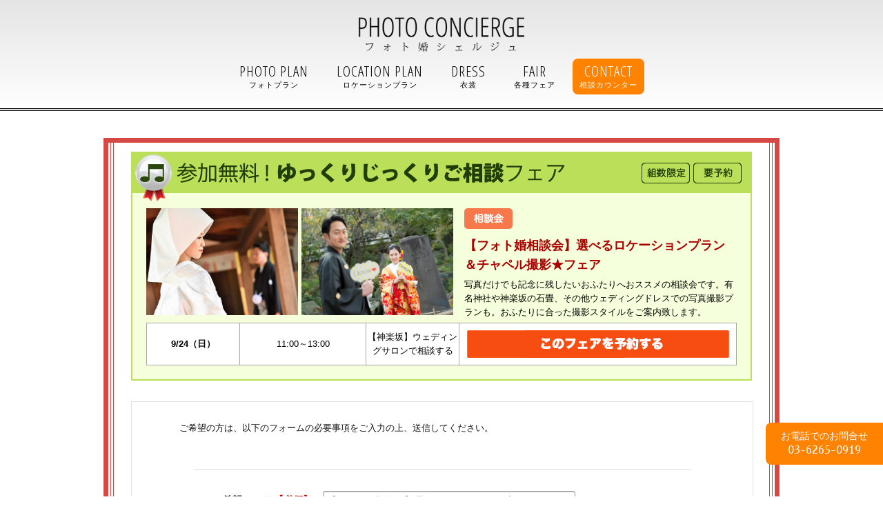

--- FILE ---
content_type: text/html
request_url: http://photoconcierge.jp/fair/fair_reserve.php?fdid=349654
body_size: 9587
content:
<!DOCTYPE html>
<html lang="ja">
<head>
<meta charset="UTF-8">
<title>ブライダルフェア|フォト婚シェルジュ</title>
<meta name="description" content="フォトウェディング・前撮り・写真での結婚式ならフォト婚シェルジュで。都内神社や人気のスポットはもちろん、チャペルでの撮影、会食がセットになったお得なプランもご用意しております。">
<meta name="keywords" content="フォトウェディング,前撮り,写真,結婚式,撮影,カメラ,チャペル,神社,公園,屋外,東京,千葉,神奈川,埼玉,都内,首都圏,会食,顔合わせ,">
<meta name="viewport" content="width=device-width,initial-scale=1.0">
<link rel="shortcut icon" href="../favicon.ico">
<link rel="apple-touch-icon-precomposed" href="../common/images/webclip.png">
<link rel="stylesheet" href="https://fonts.googleapis.com/earlyaccess/sawarabimincho.css">
<link rel="stylesheet" href="https://fonts.googleapis.com/css?family=Open+Sans+Condensed:300">
<link rel="stylesheet" href="../common/css/reset.css">
<link rel="stylesheet" href="../common/css/class.css">
<link rel="stylesheet" href="../common/css/basic.css">
<link rel="stylesheet" href="../common/css/header-footer.css">
<link rel="stylesheet" href="../common/css/general.css">
<link rel="stylesheet" href="css/lo.css">
<link rel="stylesheet" href="css/fair.css">
<script src="http://ajax.googleapis.com/ajax/libs/jquery/2.0.3/jquery.min.js"></script>
<script src="../common/js/opacity-rollover2.1.js"></script>
<script src="../common/js/smoothscroll.js"></script>
<script src="../common/js/tel.js"></script>
<script type="text/javascript" src="js/fair.js"></script>

<script>(function($) {$(function() {$('a img').wink();});})(jQuery);</script>
<script>
// スマホとタブレットでviewportを切替え
$(function(){
    var ua = navigator.userAgent;
    if((ua.indexOf('iPhone') > 0) || ua.indexOf('iPod') > 0 || (ua.indexOf('Android') > 0 && ua.indexOf('Mobile') > 0)){
        $('head').prepend('<meta name="viewport" content="width=device-width,initial-scale=1,minimum-scale=1.0,maximum-scale=1.0,user-scalable=no">');
    } else {
        $('head').prepend('<meta name="viewport" content="width=1020">');
    }
});
</script>
<!-- Global site tag (gtag.js) - Google Analytics -->
<script async src="https://www.googletagmanager.com/gtag/js?id=UA-57402228-14"></script>
<script>
  window.dataLayer = window.dataLayer || [];
  function gtag(){dataLayer.push(arguments);}
  gtag('js', new Date());

  gtag('config', 'UA-57402228-14');
</script>
<!-- Global site tag (gtag.js) - AdWords: 783566696 -->
<script async src="https://www.googletagmanager.com/gtag/js?id=AW-783566696"></script>
<script>
  window.dataLayer = window.dataLayer || [];
  function gtag(){dataLayer.push(arguments);}
  gtag('js', new Date());

  gtag('config', 'AW-783566696');
</script>


<!-- Google tag (gtag.js) -->

<script async src="https://www.googletagmanager.com/gtag/js?id=G-DH1L5VERZ1"></script>
<script>
  window.dataLayer = window.dataLayer || [];
  function gtag(){dataLayer.push(arguments);}
  gtag('js', new Date());

  gtag('config', 'G-DH1L5VERZ1');
</script>

</head>
<body>


<!-- ========================================================== -->
<!-- ヘッダー＆グローバル -->
<!-- ========================================================== -->

<script>
	(function($) {
	    $(function() {
	        var $header = $('#top-head');
	        // Nav Fixed
	        $(window).scroll(function() {
	            if ($(window).scrollTop() > 350) {
	                $header.addClass('fixed');
	            }
	            else {
	                $header.removeClass('fixed');
	            }
	        });
	        // Nav Toggle Button
	        $('#nav-toggle').click(function(){
	            $header.toggleClass('open');
	        });
	    });
	})(jQuery);
</script>

<header id="top-head">
<div id="MainMenu" class="clearfix">
<h1><a href="../"><img src="../common/images/hlogo.png" alt="フォト婚シェルジュ"></a></h1>
<div class="sp">
<ul id="Hicon" class="clearfix">
<li><a href="tel:0362650919" onClick="ga('send', 'event', 'call-count', 'call-tap');"><img src="../common/images/icon_tel.png" alt="お電話"></a></li>
<li><a href="../contact/"><img src="../common/images/icon_access.png" alt="アクセス"></a></li>
</ul>
</div>
<div id="nav-toggle">
<div>
<span></span>
<span></span>
<span></span>
</div>
</div>
<nav id="global-nav">
<ul class="clearfix OpenSans">
<li class="global-cmn sp"><a href="../" class="L_border0"><p>TOP<br><span>トップ</span></p></a></li>
<li class="global-cmn"><a href="../photo/"><p>PHOTO PLAN<br><span>フォトプラン</span></p></a></li>
<li class="global-cmn"><a href="../location/" class="L_border0"><p>LOCATION PLAN<br><span>ロケーションプラン</span></p></a></li>
<li class="global-cmn"><a href="../dress/" class="L_border0"><p>DRESS<br><span>衣裳</span></p></a></li>
<li class="global-cmn"><a href="../fair/" class="fair_btn"><p>FAIR<br><span>各種フェア</span></p></a></li>
<li id="global-inq"><a href="../contact/" class="B_border0"><div><p>CONTACT<br><span>相談カウンター</span></p></div></a></li>
</ul>
</nav>
</div>
</header>



<section style="margin-top: 200px;">
    <div class="DecoBgUp">
        <div class="fair_system">
            <!--<p style="text-align: center; padding: 300px 0;">フェアのシステムが入ります。<p>-->





    <div id="fair">

        <div class="bgBox03"></div>
      <div class="bgBox02">

        <div id="fair04" class="mb10">
        	<h3 style="font-size: 0;"><img src="images/txt_title04.png" width="900" height="72" alt="" /></h3>
            <div class="fairBox pb20" style="padding-bottom: 20px;">
            	                <div class="clearfix mb05">
                	<div class="leftPh clearfix">
                	                    	<img src="http://www.hearttreewedding.jp/common/upload/image/1_20181006114338_1538793818656.jpg" width="220" height="155" alt="" class="leftman" style="width: 220px!important;" />
                                                                <img src="http://www.hearttreewedding.jp/common/upload/image/2_20181006114338_1538793818656.jpg" width="220" height="155" alt="" class="rightman" style="width: 220px!important;" />
                                        </div>
                    <div class="rightPh">
                    	<ul class="ul clearfix">
                    	                    		<li><img src="images/txt_tag04.png" width="70" height="30" alt="相談会" /></li>
                    	                    	</ul>
                    	<h4>【フォト婚相談会】選べるロケーションプラン＆チャペル撮影★フェア</h4>
                        <p>写真だけでも記念に残したいおふたりへおススメの相談会です。有名神社や神楽坂の石畳、その他ウェディングドレスでの写真撮影プランも。おふたりに合った撮影スタイルをご案内致します。</p>
                    </div>
                </div><!-- / .clearfix mb05 -->
                <table class="yoyakuTable">
                	<col width="135" />
                    <col width="183" />
                     <col width="135" />
                    <col width="399" />
                                    	<tr>
                		                    	<th rowspan="1">9/24（日）</th>
                    	                    	<td>11:00～13:00</td>
                        <td>【神楽坂】ウェディングサロンで相談する</td>
                    	<td><a href="http://photoconcierge.jp/fair/fair_reserve.php?fdid=349654#fairFormWrap" ><img src="images/btn_yoyaku01.gif" width="380" height="40" alt="このフェアを予約する" /></a></td>
                    </tr>
                                    </table>
            </div><!-- / .fairBox -->
        </div><!-- / #taste -->
        <div id="fairFormWrap" name="fairFormWrap">
        <iframe src="https://reg34.smp.ne.jp/regist/is?SMPFORM=tdn-lckgpd-7c4b08aae0fcfd0cb25fcc025ad1ea0a&fair=【フォト婚相談会】選べるロケーションプラン＆チャペル撮影★フェア&place=【神楽坂】ウェディングサロンで相談する&date=2023:09:24&time=11:00～13:00" id="fairForm" scrolling="no" frameborder="0"></iframe>
        </div>

        </div>
      <!--<p class="center mb60"><img src="images/txt01.gif" width="980" height="7" /></p>-->
        </div>



        </div><!--fair_systemEnd-->
    </div><!--DecoBgUpEnd-->
</section>


<!-- ========================================================== -->
<!-- フッター -->
<!-- ========================================================== -->
<footer>
<p><span><a href="../company/">運営会社概要</a></span>｜<span><a href="../policy/">サイトポリシー</a></span></p>
<small>&copy; Photo Concierge. All Rights Reserved.</small>
</footer>




<!-- ========================================================== -->
<!-- サイドサブメニュー -->
<!-- ========================================================== -->
<div id="SubMenu">
<ul class="clearfix">
<!-- <li id="SubFair"><a href="../fair/"><div><img src="../common/images/f_sbnr.jpg" alt="" class="pc"><br class="pc">各種フェア<br>随時開催中！</div></a></li> -->
<li id="SubTel100"><a href="tel:03-6265-0919" onClick="ga('send', 'event', 'call-count', 'call-tap');"><div>お電話でのお問合せ<br><span class="MinCho">03-6265-0919</span></div></a></li>
</ul>
</div>


</body>
</html>

--- FILE ---
content_type: text/html;charset=Shift_JIS
request_url: https://reg34.smp.ne.jp/regist/is?SMPFORM=tdn-lckgpd-7c4b08aae0fcfd0cb25fcc025ad1ea0a&fair=%E3%80%90%E3%83%95%E3%82%A9%E3%83%88%E5%A9%9A%E7%9B%B8%E8%AB%87%E4%BC%9A%E3%80%91%E9%81%B8%E3%81%B9%E3%82%8B%E3%83%AD%E3%82%B1%E3%83%BC%E3%82%B7%E3%83%A7%E3%83%B3%E3%83%97%E3%83%A9%E3%83%B3%EF%BC%86%E3%83%81%E3%83%A3%E3%83%9A%E3%83%AB%E6%92%AE%E5%BD%B1%E2%98%85%E3%83%95%E3%82%A7%E3%82%A2&place=%E3%80%90%E7%A5%9E%E6%A5%BD%E5%9D%82%E3%80%91%E3%82%A6%E3%82%A7%E3%83%87%E3%82%A3%E3%83%B3%E3%82%B0%E3%82%B5%E3%83%AD%E3%83%B3%E3%81%A7%E7%9B%B8%E8%AB%87%E3%81%99%E3%82%8B&date=2023:09:24&time=11:00%EF%BD%9E13:00
body_size: 28625
content:
<!DOCTYPE html>
<html id="SMP_STYLE">
<head>
<meta http-equiv="Content-Type" content="text/html; charset=shift_jis">
<meta name="viewport" content="width=device-width, initial-scale=1.0, minimum-scale=1.0, maximum-scale=1.0, user-scalable=0">
<title></title>

<style type="text/css">
<!--

#SMP_STYLE .body {
 margin: 0;
 padding: 0;
 background: #F4F4F4;
 font-size: 13px;
 *font-size: small;
 *font: x-small;
 font-family: "メイリオ", "Meiryo", "ヒラギノ角ゴ Pro W3", "Hiragino Kaku Gothic Pro", "ＭＳ Ｐゴシック", "MS PGothic", Sans-Serif;
}

#SMP_STYLE .body_tbl {
 width: 900px;
 margin: 0 auto;
 padding-bottom: 30px;
 border: 1px solid #999999;
 background: #FFFFFF;
}

#SMP_STYLE h1 {
 margin: 0;
 padding: 10px 10px 10px 10px;
 background: #333333;
 color: #FFFFFF;
 font-size: 153.9%;
 font-weight:bold;
 text-align:center;
}

#SMP_STYLE .header_img_smartphone {display: none;}
#SMP_STYLE .header_img_tablet {display: none;}
#SMP_STYLE .header_img_pc {display: block;}

#SMP_STYLE .header_text {
 margin: 0;
 padding: 20px 70px 20px 70px;
 background: #F1F1F1;
 color: #111111;
 font-size: 100%;
 font-weight:normal;
 text-align:left;
}

#SMP_STYLE .header_rmesg {
 margin: 0;
 padding: 30px 70px 10px 70px;
 color: #111111;
 font-size: 100%;
 font-weight:normal;
 text-align:left;
}

#SMP_STYLE .header_emesg {
 width: 720px;
 margin: 30px auto;
 padding: 20px 20px 20px 20px;
 border: 2px solid #FF0000;
 color: #FF0000;
 font-size: 100%;
 font-weight:normal;
 text-align:left;
}

#SMP_STYLE .smp_tmpl {
 width: 760px;
 padding: 20px 0 0 0;
 margin: 0 70px;
}

#SMP_STYLE dl {
 position: relative;
 margin: 0;
 padding: 13px 0 0 0;
 width: 760px;
 border-bottom: 1px solid #DDDDDD;
}

#SMP_STYLE dl:first-child {
border-top: 1px solid #DDDDDD;
}
#SMP_STYLE dl.top {
 border-top: 1px solid #DDDDDD;
}
#SMP_STYLE dt.title {
 display: inline-block;
 width: 220px;
 margin: 0;
 padding: 23px 15px 18px 0;
 color: #333333;
 background-color: #FFFFFF;
 font-size: 108%;
 font-weight:bold;
 text-align:left;
 line-height: 1.2;
 vertical-align: top;
}

#SMP_STYLE dt.title .caution {
 display: block;
 width: 220px;
 color: #5F5F5F;
 font-size: 85%;
 font-weight:normal;
 padding: 10px 0 0 0;
 line-height: 1.2;
 text-align:left;
}

#SMP_STYLE dd.data {
 display: inline-block;
 width: 520px;
 margin: 0;
 padding: 18px 0;
 color: #5F5F5F;
 font-size: 100%;
 font-weight: bold;
 text-align: left;
}

#SMP_STYLE .input {
 width: 420px;
 margin-bottom: 8px;
 padding: 5px;
 color: #333333;
 border: 1px solid #999999;
 border-radius: 3px 3px 3px 3px;
 box-shadow: 0 1px 1px 0 rgba(0, 0, 0, 0.2) inset;
 font-size: 108%;
 text-align: left;
}

#SMP_STYLE .zipcode li.code01 input {
 width: 30px;
}

#SMP_STYLE .zipcode li.code02 input {
 width: 40px;
}

#SMP_STYLE .phone li.num01 input {
 width: 50px;
}

#SMP_STYLE .phone li.num02 input {
 width: 40px;
}

#SMP_STYLE .phone li.num03 input {
 width: 40px;
}

#SMP_STYLE .price input {
 width: 200px;
}

#SMP_STYLE .num input {
 width: 60px;
}

#SMP_STYLE .integer input {
 width: 90px;
}

#SMP_STYLE .real input {
 width: 170px;
}

#SMP_STYLE .pass input {
 width: 150px;
}

#SMP_STYLE .epass input {
 width: 160px;
}

#SMP_STYLE .time input {
 width: 20px;
}

#SMP_STYLE .time .year {
 width: 40px;
}

#SMP_STYLE ul,#smp_style li {
 list-style-type: none;
 margin: 0;
 padding: 0;
}

#SMP_STYLE .zipcode ul li,
#SMP_STYLE .phone ul li,
#SMP_STYLE .time ul li {
 width: auto;
 float: left;
 margin: 0 3px 0 0;
 padding: 0;
 height: 35px;
 line-height: 35px;
}

#SMP_STYLE .multi1 label {
 display: block;
 float: left;
 min-width: 135px;
 margin: 0 0 7px 0;
 padding: 0 10px;
 text-align: left;
}

#SMP_STYLE .multi1 label input {
 display: block;
 float: left;
 width: 1em;
 height: 1em;
 margin: 0.4em 0 0 0;
 padding: 0;
 box-shadow: 0 0 0 0 rgba(0, 0, 0, 0) inset;
 border-radius: 0 0 0 0;
 overflow: hidden;
}

#SMP_STYLE .multi1 label span {
 display: block;
 margin: 0 0 0 30px;
 font-size: 100%;
 font-weight: normal;
}

#SMP_STYLE .multi1 .radio input {
 border-radius: 1em;
}

#SMP_STYLE .multi2 li {
 display: inline;
 float: left;
 min-width: 135px;
 margin: 0 0 0 0;
 padding: 0 5px 2px 10px;
 text-align: left;
 clear: both;
}

#SMP_STYLE .multi2 label input {
 display: block;
 float: left;
 width: 1em;
 height: 1em;
 box-shadow: 0 0 0 0 rgba(0, 0, 0, 0) inset;
 margin: 0.2em 0 0 0;
 padding: 0;
 border-radius: 0 0 0 0;
 overflow: hidden;
}

#SMP_STYLE .multi2 label span {
 display: block;
 margin: 0 0 0 30px;
 font-size: 100%;
 font-weight: normal;
}

#SMP_STYLE .multi2 .radio input {
 border-radius: 1em;
}

#SMP_STYLE select {
 margin-bottom: 8px;
 font-size: 100%;
 width: 180px;
}

#SMP_STYLE textarea {
 width: 510px;
 padding: 5px;
 border: 1px solid #999999;
 border-radius: 3px 3px 3px 3px;
 box-shadow: 0 1px 1px 0 rgba(0, 0, 0, 0.2) inset;
 font-size: 108%;
 text-align: left;
}

#SMP_STYLE .image input {
 width: 100%;
}

#SMP_STYLE .file input {
 width: 100%;
}

#SMP_STYLE input.clear {
 width: 55px;
 text-align: center;
}

#SMP_STYLE input.submit {
 width: 270px;
 height: 42px;
 margin: 40px 0 40px 0;
 border: hidden;
 border-radius: 3px 3px 3px 3px;
 /* other browser */
 background: #e45000;
 /* for old webkit */
 background: -webkit-gradient(
  linear, left top, left bottom,
  color-stop(0.00, #f48030),
  color-stop(1.00, #e45000)
 );
 /* for modern browser */
 background: linear-gradient(
  to bottom,
  #f48030 0%,
  #e45000 100%
 );
 box-shadow: 0 1px 1px 0 rgba(0, 0, 0, 0.4);
 color: #FFFFFF;
 font-size: 153.9%;
 font-weight: bold;
 text-align: center;
 cursor: pointer;
}

#SMP_STYLE input.submit:hover {
 filter: alpha(opacity=90);
 -ms-filter: alpha(opacity=90);
 opacity: 0.9;
}

#SMP_STYLE input.image {
 margin: 40px 0 40px 0;
 width: auto;
 border: none;
 padding: 0;
 vertical-align: middle;
}

#SMP_STYLE .sample {
 color: #555555;
 font-size: 93%;
 font-weight:normal;
 text-align:left;
 line-height: 1.2;
}

#SMP_STYLE .suffix {
 color: #111111;
 font-size: 100%;
 font-weight:normal;
 text-align:left;
 height: 35px;
 line-height: 35px;
}

#SMP_STYLE .need {
 color: #CC0000;
 font-size: 100%;
 font-weight:bold;
 text-align:left;
}

#SMP_STYLE .msg {
 display: block;
 color: #DD0000;
 font-size: 100%;
 font-weight:bold;
 margin-bottom: 5px;
 text-align:left;
}

#SMP_STYLE .sub_text {
 width: 760px;
 font-size: 123.1%;
 font-weight:normal;
 padding: 150px 0;
 text-align:left;
 color: #111111;
}

#SMP_STYLE .error {
 background: #FFE4E4;
}

#SMP_STYLE .spiralSeal {
 width: 80%;
 overflow: hidden;
 margin: 0;
 background-color: #FFFFFF;
 border: 1px solid #CCCCCC;
}

#SMP_STYLE .spiralSeal tr td.description {
 display: table-cell;
 text-align: left;
 overflow: auto;
}

#SMP_STYLE .spiralSeal tr td.img {
 display: table-cell;
 margin-left: 0px;
 margin-right: 0px;
 overflow: auto;
 text-align: center;
}

#SMP_STYLE .footer_text {
 width: 760px;
 font-size: 100%;
 margin: 30px 0 0 0;
 font-weight:normal;
 text-align:left;
}

#SMP_STYLE .cf:before,#SMP_STYLE .cf:after {content:"";display:table;}
#SMP_STYLE .cf:after {clear:both;}
#SMP_STYLE .cf {*zoom:1;}


@media screen and (min-width:726px) and (max-width:981px) {
 #SMP_STYLE .body {
  margin: 0;
  padding: 0;
  font-size: 13px;
  *font-size: small;
  *font: x-small;
  font-family: "メイリオ", "Meiryo", "ヒラギノ角ゴ Pro W3", "Hiragino Kaku Gothic Pro", "ＭＳ Ｐゴシック", "MS PGothic", Sans-Serif;
  background: #FFFFFF;
 }

 #SMP_STYLE .body_tbl {
  width: 100%;
  margin: 0 auto;
  padding: 0 0 30px 0;
  border: none;
  background: #FFFFFF;
 }

 #SMP_STYLE h1 {
  margin: 0;
  padding: 10px 10px 10px 10px;
  background: #333333;
  color: #FFFFFF;
  font-size: 153.9%;
  font-weight:bold;
  text-align:center;
 }

 #SMP_STYLE .header_img_smartphone {display: none;}
 #SMP_STYLE .header_img_tablet {display: block;}
 #SMP_STYLE .header_img_pc {display: none;}

 #SMP_STYLE .header_text {
  margin: 0;
  padding: 15px 70px 15px 70px;
  background: #F1F1F1;
  color: #111111;
  font-size: 93%;
  font-weight:normal;
  text-align:left;
 }

 #SMP_STYLE .header_rmesg {
  margin: 0;
  padding: 30px 70px 10px 70px;
  color: #111111;
  font-size: 100%;
  font-weight:normal;
  text-align:left;
 }

 #SMP_STYLE .header_emesg {
  width: 80%;
  margin: 30px auto 10px;
  padding: 15px 15px 15px 15px;
  border: 2px solid #FF0000;
  color: #FF0000;
  font-size: 100%;
  font-weight:normal;
  text-align:left;
 }

 #SMP_STYLE .smp_tmpl {
  width: 80%;
  margin: 20px auto 0;
  padding: 20px 0 0 0;
 }

 #SMP_STYLE dl {
  display: table;
  margin: 0;
  position: relative;
  width: 100%;
 }

 #SMP_STYLE dl:first-child {
 border-top: 1px solid #DDDDDD;
 }
 #SMP_STYLE dl.top {
  border-top: 1px solid #DDDDDD;
 }
 #SMP_STYLE dt.title {
  display: inline-block;
  width: 20%;
  margin: 0;
  padding: 23px 15px 28px 0;
  color: #333333;
  background-color: #FFFFFF;
  font-size: 108%;
  font-weight:bold;
  text-align:left;
  line-height: 1.2;
  vertical-align: top;
 }

 #SMP_STYLE dt.title .caution {
  display: block;
  width: 100%;
  color: #5F5F5F;
  font-size: 85%;
  font-weight:normal;
  padding: 10px 0 0 0;
  line-height: 1.2;
  text-align:left;
 }

 #SMP_STYLE dd.data {
  display: inline-block;
  width: 70%;
  margin: 0;
  padding: 18px 0 18px 0;
  color: #5F5F5F;
  font-size: 100%;
  font-weight: bold;
  text-align: left;
 }

 #SMP_STYLE .input {
  width: 70%;
  margin-bottom: 8px;
  padding: 5px;
  color: #333333;
  border: 1px solid #999999;
  border-radius: 3px 3px 3px 3px;
  box-shadow: 0 1px 1px 0 rgba(0, 0, 0, 0.2) inset;
  font-size: 108%;
  text-align: left;
 }

 #SMP_STYLE .zipcode li.code01 input {
  width: 30px;
 }

 #SMP_STYLE .zipcode li.code02 input {
  width: 40px;
 }

 #SMP_STYLE .phone li.num01 input {
  width: 50px;
 }

 #SMP_STYLE .phone li.num02 input {
  width: 40px;
 }

 #SMP_STYLE .phone li.num03 input {
  width: 40px;
 }

 #SMP_STYLE .price input {
  width: 200px;
 }

 #SMP_STYLE .num input {
  width: 60px;
 }

 #SMP_STYLE .integer input {
  width: 90px;
 }

 #SMP_STYLE .real input {
  width: 170px;
 }

 #SMP_STYLE .pass input {
  width: 50%;
 }

 #SMP_STYLE .epass input {
  width: 50%;
 }

 #SMP_STYLE .time input {
  width: 20px;
 }

 #SMP_STYLE .time .year {
  width: 40px;
 }

 #SMP_STYLE .time .new_line {
  clear: both;
 }

 #SMP_STYLE ul,#smp_style li {
  list-style-type: none;
  margin: 0;
  padding: 0;
 }

 #SMP_STYLE .zipcode ul li,
 #SMP_STYLE .phone ul li,
 #SMP_STYLE .time ul li {
  width: auto;
  float: left;
  margin: 0 3px 0 0;
  padding: 0;
  height: 35px;
  line-height: 35px;
 }

 #SMP_STYLE .multi1 label {
  display: block;
  float: left;
  min-width: 126px;
  margin: 0 10px 7px 0;
  padding: 10px 10px 0 10px;
  border-radius: 4px 4px 4px 4px;
  background: #F1F1F1;
  text-align: left;
 }

 #SMP_STYLE .multi1 label input {
  display: block;
  float: left;
  width: 20px;
  margin: 0.2em 0 0 0;
  padding: 0;
  box-shadow: 0 0 0 0 rgba(0, 0, 0, 0) inset;
  border-radius: 3px 3px 3px 3px;
  text-align: left;
  overflow: hidden;
 }

 #SMP_STYLE .multi1 label span {
  display: block;
  margin: 0 0 10px 30px;
  font-size: 100%;
 }

 #SMP_STYLE .multi1 .radio input {
  border-radius: 1em;
 }

 #SMP_STYLE .multi2 li {
  display: inline;
  float: left;
  width: 100%;
  margin: 0 0 7px 0;
  padding: 10px 10px 10px 10px;
  border-radius: 4px 4px 4px 4px;
  background: #EEEEEE;
  text-align: left;
  clear: both;
 }

 #SMP_STYLE .multi2 label input {
  display: block;
  float: left;
  width: 20px;
  margin: 0.2em 0 0 0;
  padding: 0;
  text-align: left;
  box-shadow: 0 0 0 0 rgba(0, 0, 0, 0) inset;
  border-radius: 3px 3px 3px 3px;
  overflow: hidden;
 }

 #SMP_STYLE .multi2 label span {
  display: block;
  margin: 0 0 0 30px;
  font-size: 100%;
 }

 #SMP_STYLE .multi2 .radio input {
  border-radius: 1em;
 }

 #SMP_STYLE select {
  margin-bottom: 8px;
  font-size: 100%;
  width: 180px;
 }

 #SMP_STYLE textarea {
  width: 100%;
  padding: 5px;
  border: 1px solid #999999;
  border-radius: 3px 3px 3px 3px;
  box-shadow: 0 1px 1px 0 rgba(0, 0, 0, 0.2) inset;
  font-size: 108%;
  text-align: left;
 }

 #SMP_STYLE .image input {
  width: 100%;
 }

 #SMP_STYLE .file input {
  width: 100%;
 }

 #SMP_STYLE input.clear {
  width: 55px;
  text-align: center;
 }

 #SMP_STYLE input.submit {
  width: 40%;
  height: 42px;
  margin: 40px 0 40px 0;
  border: hidden;
  border-radius: 3px 3px 3px 3px;
  /* other browser */
  background: #e45000;
  /* for old webkit */
  background: -webkit-gradient(
   linear, left top, left bottom,
   color-stop(0.00, #f48030),
   color-stop(1.00, #e45000)
  );
  /* for modern browser */
  background: linear-gradient(
   to bottom,
   #f48030 0%,
   #e45000 100%
  );
  box-shadow: 0 1px 1px 0 rgba(0, 0, 0, 0.4);
  color: #FFFFFF;
  font-size: 153.9%;
  font-weight: bold;
  text-align: center;
  cursor: pointer;
 }

 #SMP_STYLE input.submit:hover {
  filter: alpha(opacity=90);
  -ms-filter: alpha(opacity=90);
  opacity: 0.9;
 }

 #SMP_STYLE input.image {
  margin: 40px 0 40px 0;
  width: auto;
  border: none;
  padding: 0;
  vertical-align: middle;
 }

 #SMP_STYLE .sample {
  color: #555555;
  font-size: 93%;
  font-weight:normal;
  text-align:left;
  line-height: 1.2;
 }

 #SMP_STYLE .suffix {
  color: #111111;
  font-size: 100%;
  font-weight:normal;
  text-align:left;
  height: 35px;
  line-height: 35px;
 }

 #SMP_STYLE .need {
  color: #CC0000;
  font-size: 100%;
  font-weight:bold;
  text-align:left;
 }

 #SMP_STYLE .msg {
  display: block;
  color: #DD0000;
  font-size: 100%;
  font-weight:bold;
  margin-bottom: 5px;
  text-align:left;
 }

 #SMP_STYLE .sub_text {
  width: 80%;
  font-size: 123.1%;
  font-weight:normal;
  padding: 150px 0;
  text-align:left;
  color: #111111;
 }

 #SMP_STYLE .error {
  background: #FFE4E4;
 }

 #SMP_STYLE .spiralSeal {
  width: 80%;
  overflow: hidden;
  margin: 0;
  background-color: #FFFFFF;
  border: 1px solid #CCCCCC;
 }

 #SMP_STYLE .spiralSeal tr td.description {
  display: table-cell;
  text-align: left;
  overflow: auto;
 }

 #SMP_STYLE .spiralSeal tr td.img {
  display: table-cell;
  margin-left: 0px;
  margin-right: 0px;
  overflow: auto;
  text-align: center;
 }

 #SMP_STYLE .footer_text {
  width: 80%;
  font-size: 93%;
  margin: 30px 0 0 0;
  font-weight:normal;
  text-align:left;
 }

 #SMP_STYLE .cf:before,#SMP_STYLE .cf:after {content:"";display:table;}
 #SMP_STYLE .cf:after {clear:both;}
 #SMP_STYLE .cf {*zoom:1;}

}
@media screen and (max-width:725px) {
 #SMP_STYLE .body {
  margin: 0;
  padding: 0;
  font-size: 13px;
  *font-size: small;
  *font: x-small;
  font-family: "メイリオ", "Meiryo", "ヒラギノ角ゴ Pro W3", "Hiragino Kaku Gothic Pro", "ＭＳ Ｐゴシック", "MS PGothic", Sans-Serif;
  background: #FFFFFF;
 }

 #SMP_STYLE .body_tbl {
  width: 100%;
  margin: 0 auto;
  padding-bottom: 30px;
  border: none;
  background: #FFFFFF;
 }

 #SMP_STYLE h1 {
  margin: 0;
  padding: 10px 10px 10px 10px;
  background: #333333;
  color: #FFFFFF;
  font-size: 153.9%;
  font-weight:bold;
  text-align:center;
 }

 #SMP_STYLE .header_img_smartphone {display: block;}
 #SMP_STYLE .header_img_tablet {display: none;}
 #SMP_STYLE .header_img_pc {display: none;}

 #SMP_STYLE .header_text {
  margin: 0;
  padding: 15px 15px 15px 15px;
  background: #F1F1F1;
  color: #111111;
  font-size: 85%;
  font-weight:normal;
  text-align:left;
 }

 #SMP_STYLE .header_rmesg {
  margin: 0 0 0 0;
  padding: 30px 15px 10px 15px;
  color: #111111;
  font-size: 100%;
  font-weight:normal;
  text-align:left;
 }

 #SMP_STYLE .header_emesg {
  width: 240px;
  margin: 10px auto 10px;
  padding: 15px 15px 15px 15px;
  border: 2px solid #FF0000;
  color: #FF0000;
  font-size: 100%;
  font-weight:normal;
  text-align:left;
 }

 #SMP_STYLE .smp_tmpl {
  width: 300px;
  margin: 0 auto;
  padding-top: 20px 0 0 0;
 }

 #SMP_STYLE dl {
  display: block;
  margin: 0 0 10px 0;
  padding: 20px 0 0 0;
  position: relative;
  width: 100%;
  border-bottom: 1px solid #DDDDDD;
 }

 #SMP_STYLE dl:first-child {
 border-top: 1px solid #DDDDDD;
 }
 #SMP_STYLE dl.top {
  border-top: 1px solid #DDDDDD;
 }
 #SMP_STYLE dt.title {
  display: block;
  width: 270px;
  margin: 0;
  padding: 0 0 0 0;
  color: #333333;
  background-color: #FFFFFF;
  font-size: 108%;
  font-weight:bold;
  text-align:left;
  vertical-align: middle;
 }

 #SMP_STYLE dt.title .caution {
  display: block;
  width: 270px;
  color: #5F5F5F;
  font-size: 85%;
  font-weight:normal;
  padding: 10px 0 0 0;
  line-height: 1.2;
  text-align:left;
 }

 #SMP_STYLE dd.data {
  position: relative;
  display: block;
  width: 270px;
  margin: 0 0 10px 0;
  padding: 18px 0 10px 0;
  color: #5F5F5F;
  font-size: 100%;
  font-weight: bold;
  text-align: left;
 }

 #SMP_STYLE .input {
  width: 170px;
  margin-bottom: 8px;
  padding: 5px;
  color: #333333;
  border: 1px solid #999999;
  border-radius: 3px 3px 3px 3px;
  box-shadow: 0 1px 1px 0 rgba(0, 0, 0, 0.2) inset;
  font-size: 108%;
  text-align: left;
 }

 #SMP_STYLE .zipcode li.code01 input {
  width: 30px;
 }

 #SMP_STYLE .zipcode li.code02 input {
  width: 40px;
 }

 #SMP_STYLE .phone li.num01 input {
  width: 50px;
 }

 #SMP_STYLE .phone li.num02 input {
  width: 40px;
 }

 #SMP_STYLE .phone li.num03 input {
  width: 40px;
 }

 #SMP_STYLE .price input {
  width: 150px;
 }

 #SMP_STYLE .num input {
  width: 60px;
 }

 #SMP_STYLE .integer input {
  width: 90px;
 }

 #SMP_STYLE .real input {
  width: 170px;
 }

 #SMP_STYLE .pass input {
  width: 150px;
 }

 #SMP_STYLE .epass input {
  width: 160px;
 }

 #SMP_STYLE .time input {
  width: 20px;
 }

 #SMP_STYLE .time .year {
  width: 40px;
 }

 #SMP_STYLE .time .new_line {
  clear: both;
 }

 #SMP_STYLE ul,#smp_style li {
  list-style-type: none;
  margin: 0;
  padding: 0;
 }

 #SMP_STYLE .zipcode ul li,
 #SMP_STYLE .phone ul li,
 #SMP_STYLE .time ul li {
  width: auto;
  float: left;
  margin: 0 3px 0 0;
  padding: 0;
  height: 35px;
  line-height: 35px;
 }

 #SMP_STYLE .multi1 label {
  display: block;
  min-width: 250px;
  margin: 0 10px 10px 0;
  padding: 10px;
  border-radius: 4px 4px 4px 4px;
  background: #F1F1F1;
  text-align: left;
 }

 #SMP_STYLE .multi1 label input {
  display: block;
  float: left;
  width: 20px;
  margin: 0.2em 0 0 0;
  padding: 0;
  box-shadow: 0 0 0 0 rgba(0, 0, 0, 0) inset;
  border-radius: 3px 3px 3px 3px;
  text-align: left;
  overflow: hidden;
 }

 #SMP_STYLE .multi1 label span {
  display: block;
  margin: 0 0 0 25px;
  font-size: 100%;
 }

 #SMP_STYLE .multi1 .radio input {
  border-radius: 1em;
 }

 #SMP_STYLE .multi2 li {
  display: block;
  min-width: 250px;
  margin: 0 10px 10px 0;
  padding: 10px;
  border-radius: 4px 4px 4px 4px;
  background: #F1F1F1;
  text-align: left;
  width: auto;
 }

 #SMP_STYLE .multi2 label input {
  display: block;
  float: left;
  width: 20px;
  margin: 0.2em 0 0 0;
  padding: 0;
  box-shadow: 0 0 0 0 rgba(0, 0, 0, 0) inset;
  border-radius: 3px 3px 3px 3px;
  text-align: left;
  overflow: hidden;
 }

 #SMP_STYLE .multi2 label span {
  display: block;
  margin: 0 0 0 25px;
  font-size: 100%;
 }

 #SMP_STYLE .multi2 .radio input {
  border-radius: 1em;
 }

 #SMP_STYLE select {
  margin-bottom: 8px;
  font-size: 100%;
  width: 180px;
 }

 #SMP_STYLE textarea {
  width: 260px;
  padding: 5px;
  border: 1px solid #999999;
  border-radius: 3px 3px 3px 3px;
  box-shadow: 0 1px 1px 0 rgba(0, 0, 0, 0.2) inset;
  font-size: 108%;
  text-align: left;
 }

 #SMP_STYLE .image input {
  width: 100%;
 }

 #SMP_STYLE .file input {
  width: 100%;
 }

 #SMP_STYLE input.clear {
  width: 55px;
  text-align: center;
 }

 #SMP_STYLE input.submit {
  width: 150px;
  height: 42px;
  margin: 20px 0 40px 0;
  border: hidden;
  border-radius: 3px 3px 3px 3px;
  /* other browser */
  background: #e45000;
  /* for old webkit */
  background: -webkit-gradient(
   linear, left top, left bottom,
   color-stop(0.00, #f48030),
   color-stop(1.00, #e45000)
  );
  /* for modern browser */
  background: linear-gradient(
   to bottom,
   #f48030 0%,
   #e45000 100%
  );
  box-shadow: 0 1px 1px 0 rgba(0, 0, 0, 0.4);
  color: #FFFFFF;
  font-size: 153.9%;
  font-weight: bold;
  text-align: center;
  cursor: pointer;
 }

 #SMP_STYLE input.submit:hover {
  filter: alpha(opacity=90);
  -ms-filter: alpha(opacity=90);
  opacity: 0.9;
 }

 #SMP_STYLE input.image {
  margin: 40px 0 40px 0;
  width: auto;
  border: none;
  padding: 0;
  vertical-align: middle;
 }

 #SMP_STYLE .sample {
  color: #555555;
  font-size: 93%;
  font-weight:normal;
  text-align:left;
  line-height: 1.2;
 }

 #SMP_STYLE .suffix {
  color: #111111;
  font-size: 100%;
  font-weight:normal;
  text-align:left;
  height: 35px;
  line-height: 35px;
 }

 #SMP_STYLE .need {
  color: #CC0000;
  font-size: 100%;
  font-weight:bold;
  text-align:left;
 }

 #SMP_STYLE .msg {
  display: block;
  color: #DD0000;
  font-size: 100%;
  font-weight:bold;
  margin-bottom: 5px;
  text-align:left;
 }

 #SMP_STYLE .sub_text {
  width: 270px;
  font-size: 123.1%;
  font-weight:normal;
  padding: 150px 0;
  text-align:left;
  color: #111111;
 }

 #SMP_STYLE .error {
  background: #FFE4E4;
 }

 #SMP_STYLE .spiralSeal {
  width: 270px;
  overflow: hidden;
  margin: 0;
  background-color: #FFFFFF;
  border: 1px solid #CCCCCC;
 }

 #SMP_STYLE .spiralSeal tr td.description {
  display: block;
  text-align: left;
  overflow: auto;
 }

 #SMP_STYLE .spiralSeal tr td.img {
  display: block;
  margin-left: 60px;
  margin-right: 60px;
  overflow: auto;
  text-align: center;
 }

 #SMP_STYLE .footer_text {
  width: 270px;
  font-size: 85%;
  margin: 30px 0 0 0;
  font-weight:normal;
  text-align:left;
 }

 #SMP_STYLE .cf:before,#SMP_STYLE .cf:after {content:"";display:table;}
 #SMP_STYLE .cf:after {clear:both;}
 #SMP_STYLE .cf {*zoom:1;}

}
-->
</style>

</head>
<body class="body">
<center>
<div class="body_tbl">
<!-- SMP_TEMPLATE_HEADER start -->

 
 <p class="header_rmesg">ご希望の方は、以下のフォームの必要事項をご入力の上、送信してください。</p>
 

 
<!-- SMP_TEMPLATE_HEADER end -->
<!-- SMP_TEMPLATE_FORM start -->
 <form method="post" action="/regist/Reg2">
  <div class="smp_tmpl">
     <dl class="cf">
      <dt class="title">
       ご希望フェア <span class="need">【必須】</span>
      </dt><dd class="data ">
       
       <input class="input " type="text" name="fair" value="【フォト婚相談会】選べるロケーションプラン＆チャペル撮影★フェア" maxlength="128" >
       <br>
       <span class="msg"></span>
      </dd>
     </dl>
     <dl class="cf">
      <dt class="title">
       ご来館希望会場 <span class="need">【必須】</span>
      </dt><dd class="data ">
       
       <input class="input " type="text" name="place" value="【神楽坂】ウェディングサロンで相談する" maxlength="128" >
       <br>
       <span class="msg"></span>
      </dd>
     </dl>
     <dl class="cf">
      <dt class="title">
       ご来館希望日 <span class="need">【必須】</span>
      </dt><dd class="data time">
       <ul class="cf">
        <li><input class="input year " type="text" name="date:y" value="2023" maxlength="4" >年</li>
        <li><input class="input " type="text" name="date:m" value="9" maxlength="2" >月</li>
        <li><input class="input " type="text" name="date:d" value="24" maxlength="2" >日</li>
       </ul>
       <span class="sample">※希望日前日又は前々日のご予約はお電話にてお問合せ願います。<br> <a class= "tel_txt" href="tel:03-3269-0016">03-3269-0016</a></span><br>
       <span class="msg"></span>
      </dd>
     </dl>
     <dl class="cf">
      <dt class="title">
       ご来館希望のお時間 <span class="need">【必須】</span>
      </dt><dd class="data ">
       
       <input class="input " type="text" name="time" value="11:00～13:00" maxlength="128" >
       <br>
       <span class="msg"></span>
      </dd>
     </dl>
     <dl class="cf">
      <dt class="title">
       お名前 <span class="need">【必須】</span>
      </dt><dd class="data ">
       
       <input class="input " type="text" name="name" value="" maxlength="64" placeholder="例） 神楽坂 花子">
       <br>
       <span class="msg"></span>
      </dd>
     </dl>
     <dl class="cf">
      <dt class="title">
       フリガナ <span class="need">【必須】</span>
      </dt><dd class="data ">
       
       <input class="input " type="text" name="ruby" value="" maxlength="64" placeholder="例） カグラザカ ハナコ">
       <br>
       <span class="msg"></span>
      </dd>
     </dl>
     <dl class="cf">
      <dt class="title">
       お電話番号 <span class="need">【必須】</span>
      </dt><dd class="data ">
       
       <input class="input " type="text" name="phone" value="" maxlength="64" placeholder="例） 09012345678">
       <br>
       <span class="msg"></span>
      </dd>
     </dl>
     <dl class="cf">
      <dt class="title">
       メールアドレス <span class="need">【必須】</span>
      </dt><dd class="data ">
       
       <input class="input " type="text" name="mail" value="" maxlength="129" placeholder="例） bridal@lalliance.jp">
       <br>
       <span class="msg"></span>
      </dd>
     </dl>
     <dl class="cf">
      <dt class="title">
       撮影希望日  <span class="need">【必須】</span>
      </dt><dd class="data ">
       
       <input class="input " type="text" name="season" value="" maxlength="128" placeholder="例）2020年10月10日、5月下旬etc.">
       <br>
       <span class="msg"></span>
      </dd>
     </dl>
     <dl class="cf">
      <dt class="title">
       ご質問・ご要望など
      </dt><dd class="data ">
       <textarea class="" name="text" rows="4" wrap="soft" ></textarea><br>
       <span class="msg"></span>
      </dd>
     </dl>
   </div>
  <input type="hidden" name="detect" value="判定">
  <!-- HIDDEN_PARAM START -->
  <input type="hidden" name="place" value="【神楽坂】ウェディングサロンで相談する">
<input type="hidden" name="SMPFORM" value="tdn-lckgpd-7c4b08aae0fcfd0cb25fcc025ad1ea0a">
<input type="hidden" name="date" value="2023:09:24">
<input type="hidden" name="fair" value="【フォト婚相談会】選べるロケーションプラン＆チャペル撮影★フェア">
<input type="hidden" name="time" value="11:00～13:00">
<input type="hidden" name="mode" value="0">
  <!-- HIDDEN_PARAM END -->
  <input formtarget="_top" class="submit" type="submit" name="submit" value="送信する">  
 </form>
<!-- SMP_TEMPLATE_FORM end -->
<!-- ここから -->
<table class="spiralSeal">
<tr>
<td style="font-size:11px; padding:5px;" class="description">
ご登録される情報は、暗号化された通信(SSL)で保護され、
プライバシーマークやISO27001/JIS Q 27001, ISO20000-1, ISO9001の認証を取得している
<a href="http://www.pi-pe.co.jp/" target="_blank" title="株式会社パイプドビッツ">株式会社パイプドビッツ</a>による<a href="https://www.pi-pe.co.jp/security/customer_db.html" target="_blank" title="データベース管理のためのASPサービス「スパイラル」">情報管理システム「スパイラル」</a>で安全に管理されます。
</td>
<td style="padding:5px;" class="img">
<script type="text/javascript" src="https://reg34.smp.ne.jp/spiral/servlet/seal.Seal?_act=GetJS&amp;sid=81KeEItdn&amp;type=send&amp;size=m&amp;lang=ja"></script>
</td>
</tr>
</table>
<!-- ここまで -->
<!-- SMP_TEMPLATE_FOOTER start -->
<!-- SMP_TEMPLATE_FOOTER end -->
</div>
</center>
</body>
</html>


--- FILE ---
content_type: text/css
request_url: http://photoconcierge.jp/common/css/class.css
body_size: 17038
content:
@charset "utf-8";

/* フォントサイズ
----------------------------------------------------------------------------------------------------*/

.f8p {font-size:8px;}
.f9p {font-size:9px;}
.f10 {font-size:10px;}
.f11 {font-size:11px;}
.f12 {font-size:12px;}
.f13 {font-size:13px;}
.f14 {font-size:14px !important;}
.f15 {font-size:15px;}
.f16 {font-size:16px;}
.f17 {font-size:17px;}
.f18 {font-size:18px;}
.f19 {font-size:19px;}
.f20 {font-size:20px;}
.f21 {font-size:21px;}
.f22 {font-size:22px;}
.f23 {font-size:23px;}
.f24 {font-size:24px !important;}
.f34 {font-size:34px !important;}




/* 左右レイアウト
----------------------------------------------------------------------------------------------------*/

.Fleft { float: left !important; }
.Fright { float: right !important; }
.Fnone { float: none !important; }

.Tleft { text-align: left !important; }
.Tcenter { text-align: center !important; }
.Tright { text-align: right !important; }

.mo { margin: auto !important; }


/*  マージン
---------------------------------------------------------- */
.mt0p {margin-top: 0% !important;}.mr0p {margin-right: 0% !important;}.mb0p {margin-bottom: 0% !important;}.ml0p {margin-left: 0% !important;}
.mt1p {margin-top: 1%;}.mr1p {margin-right: 1%;}.mb1p {margin-bottom: 1%;}.ml1p {margin-left: 1%;}
.mt2p {margin-top: 2%;}.mr2p {margin-right: 2%;}.mb2p {margin-bottom: 2%;}.ml2p {margin-left: 2%;}
.mt3p {margin-top: 3%;}.mr3p {margin-right: 3%;}.mb3p {margin-bottom: 3%;}.ml3p {margin-left: 3%;}
.mt4p {margin-top: 4%;}.mr4p {margin-right: 4%;}.mb4p {margin-bottom: 4%;}.ml4p {margin-left: 4%;}
.mt5p {margin-top: 5%;}.mr5p {margin-right: 5%;}.mb5p {margin-bottom: 5%;}.ml5p {margin-left: 5%;}
.mt6p {margin-top: 6%;}.mr6p {margin-right: 6%;}.mb6p {margin-bottom: 6%;}.ml6p {margin-left: 6%;}
.mt7p {margin-top: 7%;}.mr7p {margin-right: 7%;}.mb7p {margin-bottom: 7%;}.ml7p {margin-left: 7%;}
.mt8p {margin-top: 8%;}.mr8p {margin-right: 8%;}.mb8p {margin-bottom: 8%;}.ml8p {margin-left: 8%;}
.mt9p {margin-top: 9%;}.mr9p {margin-right: 9%;}.mb9p {margin-bottom: 9%;}.ml9p {margin-left: 9%;}
.mt10p {margin-top: 10%;}.mr10p {margin-right: 10%;}.mb10p {margin-bottom: 10%;}.ml10p {margin-left: 10%;}


/*  パディング
---------------------------------------------------------- */
.pt0p {padding-top: 0% !important;}.pr0p {padding-right: 0% !important;}.pb0p {padding-bottom: 0% !important;}.pl0p {padding-left: 0% !important;}
.pt1p {padding-top: 1%;}.pr1p {padding-right: 1%;}.pb1p {padding-bottom: 1%;}.pl1p {padding-left: 1%;}
.pt2p {padding-top: 2%;}.pr2p {padding-right: 2%;}.pb2p {padding-bottom: 2%;}.pl2p {padding-left: 2%;}
.pt3p {padding-top: 3%;}.pr3p {padding-right: 3%;}.pb3p {padding-bottom: 3%;}.pl3p {padding-left: 3%;}
.pt4p {padding-top: 4%;}.pr4p {padding-right: 4%;}.pb4p {padding-bottom: 4%;}.pl4p {padding-left: 4%;}
.pt5p {padding-top: 5%;}.pr5p {padding-right: 5%;}.pb5p {padding-bottom: 5%;}.pl5p {padding-left: 5%;}
.pt6p {padding-top: 6%;}.pr6p {padding-right: 6%;}.pb6p {padding-bottom: 6%;}.pl6p {padding-left: 6%;}
.pt7p {padding-top: 7%;}.pr7p {padding-right: 7%;}.pb7p {padding-bottom: 7%;}.pl7p {padding-left: 7%;}
.pt8p {padding-top: 8%;}.pr8p {padding-right: 8%;}.pb8p {padding-bottom: 8%;}.pl8p {padding-left: 8%;}
.pt9p {padding-top: 9%;}.pr9p {padding-right: 9%;}.pb9p {padding-bottom: 9%;}.pl9p {padding-left: 9%;}
.pt10p {padding-top: 10%;}.pr10p {padding-right: 10%;}.pb10p {padding-bottom: 10%;}.pl10p {padding-left: 10%;}


/*  幅指定
---------------------------------------------------------- */
.w10{ width:10px !important;}
.w20{ width:20px !important;}
.w30{ width:30px !important;}
.w40{ width:40px !important;}
.w50{ width:50px !important;}
.w60{ width:60px !important;}
.w70{ width:70px !important;}
.w80{ width:80px !important;}
.w90{ width:90px !important;}
.w100{ width:100px !important;}
.w110{ width:110px !important;}
.w120{ width:120px !important;}
.w130{ width:130px !important;}
.w140{ width:140px !important;}
.w150{ width:150px !important;}
.w160{ width:160px !important;}
.w170{ width:170px !important;}
.w180{ width:180px !important;}
.w190{ width:190px !important;}
.w200{ width:200px !important;}
.w210{ width:210px !important;}
.w220{ width:220px !important;}
.w230{ width:230px !important;}
.w240{ width:240px !important;}
.w250{ width:250px !important;}
.w260{ width:260px !important;}
.w270{ width:270px !important;}
.w280{ width:280px !important;}
.w290{ width:290px !important;}
.w300{ width:300px !important;}
.w310{ width:310px !important;}
.w320{ width:320px !important;}
.w330{ width:330px !important;}
.w340{ width:340px !important;}
.w350{ width:350px !important;}
.w360{ width:360px !important;}
.w370{ width:370px !important;}
.w380{ width:380px !important;}
.w390{ width:390px !important;}
.w400{ width:400px !important;}
.w410{ width:410px !important;}
.w420{ width:420px !important;}
.w430{ width:430px !important;}
.w440{ width:440px !important;}
.w450{ width:450px !important;}
.w460{ width:460px !important;}
.w470{ width:470px !important;}
.w480{ width:480px !important;}
.w490{ width:490px !important;}
.w500{ width:500px !important;}
.w510{ width:510px !important;}
.w520{ width:520px !important;}
.w530{ width:530px !important;}
.w540{ width:540px !important;}
.w550{ width:550px !important;}
.w560{ width:560px !important;}
.w570{ width:570px !important;}
.w580{ width:580px !important;}
.w590{ width:590px !important;}
.w600{ width:600px !important;}
.w610{ width:610px !important;}
.w620{ width:620px !important;}
.w630{ width:630px !important;}
.w640{ width:640px !important;}
.w650{ width:650px !important;}
.w660{ width:660px !important;}
.w670{ width:670px !important;}
.w680{ width:680px !important;}
.w690{ width:690px !important;}
.w700{ width:700px !important;}
.w800{ width:800px !important;}
.w980{ width:980px !important;}
.w1000{ width:1000px !important;}
.w1200{ width:1200px !important;}



/* margin＆padding トップ
----------------------------------------------------------------------------------------------------*/

.mt-50 { margin-top: -50px !important; }
.mt-45 { margin-top: -45px !important; }
.mt-40 { margin-top: -40px !important; }
.mt-35 { margin-top: -35px !important; }
.mt-30 { margin-top: -30px !important; }
.mt-25 { margin-top: -25px !important; }
.mt-20 { margin-top: -20px !important; }
.mt-15 { margin-top: -15px !important; }
.mt-10 { margin-top: -10px !important; }
.mt-5 { margin-top: -5px !important; }
.mt0 { margin-top: 0px !important; }
.mt1 { margin-top: 1px !important; }
.mt2 { margin-top: 2px !important; }
.mt3 { margin-top: 3px !important; }
.mt4 { margin-top: 4px !important; }
.mt5 { margin-top: 5px !important; }
.mt6 { margin-top: 6px !important; }
.mt7 { margin-top: 7px !important; }
.mt8 { margin-top: 8px !important; }
.mt9 { margin-top: 9px !important; }
.mt10 { margin-top: 10px !important; }
.mt15 { margin-top: 15px !important; }
.mt20 { margin-top: 20px !important; }
.mt25 { margin-top: 25px !important; }
.mt30 { margin-top: 30px !important; }
.mt35 { margin-top: 35px !important; }
.mt40 { margin-top: 40px !important; }
.mt45 { margin-top: 45px !important; }
.mt50 { margin-top: 50px !important; }
.mt55 { margin-top: 55px !important; }
.mt60 { margin-top: 60px !important; }
.mt65 { margin-top: 65px !important; }
.mt70 { margin-top: 70px !important; }
.mt75 { margin-top: 75px !important; }
.mt80 { margin-top: 80px !important; }

.pt-50 { padding-top: -50px !important; }
.pt-45 { padding-top: -45px !important; }
.pt-40 { padding-top: -40px !important; }
.pt-35 { padding-top: -35px !important; }
.pt-30 { padding-top: -30px !important; }
.pt-25 { padding-top: -25px !important; }
.pt-20 { padding-top: -20px !important; }
.pt-15 { padding--top: -15px !important; }
.pt-10 { padding-top: -10px !important; }
.pt-5 { padding-top: -5px !important; }
.pt0 { padding-top: 0px !important; }
.pt1 { padding-top: 1px !important; }
.pt2 { padding-top: 2px !important; }
.pt3 { padding-top: 3px !important; }
.pt4 { padding-top: 4px !important; }
.pt5 { padding-top: 5px !important; }
.pt6 { padding-top: 6px !important; }
.pt7 { padding-top: 7px !important; }
.pt8 { padding-top: 8px !important; }
.pt9 { padding-top: 9px !important; }
.pt10 { padding-top: 10px !important; }
.pt15 { padding-top: 15px !important; }
.pt20 { padding-top: 20px !important; }
.pt25 { padding-top: 25px !important; }
.pt30 { padding-top: 30px !important; }
.pt35 { padding-top: 35px !important; }
.pt40 { padding-top: 40px !important; }
.pt45 { padding-top: 45px !important; }
.pt50 { padding-top: 50px !important; }
.pt55 { padding-top: 55px !important; }
.pt60 { padding-top: 60px !important; }
.pt65 { padding-top: 65px !important; }
.pt70 { padding-top: 70px !important; }
.pt75 { padding-top: 75px !important; }
.pt80 { padding-top: 80px !important; }

/* margin＆padding ボトム
----------------------------------------------------------------------------------------------------*/

.mb-50 { margin-bottom: -50px !important; }
.mb-45 { margin-bottom: -45px !important; }
.mb-40 { margin-bottom: -40px !important; }
.mb-35 { margin-bottom: -35px !important; }
.mb-30 { margin-bottom: -30px !important; }
.mb-25 { margin-bottom: -25px !important; }
.mb-20 { margin-bottom: -20px !important; }
.mb-15 { margin-bottom: -15px !important; }
.mb-10 { margin-bottom: -10px !important; }
.mb-5 { margin-bottom: -5px !important; }
.mb0 { margin-bottom: 0px !important; }
.mb1 { margin-bottom: 1px !important; }
.mb2 { margin-bottom: 2px !important; }
.mb3 { margin-bottom: 3px !important; }
.mb4 { margin-bottom: 4px !important; }
.mb5 { margin-bottom: 5px !important; }
.mb6 { margin-bottom: 6px !important; }
.mb7 { margin-bottom: 7px !important; }
.mb8 { margin-bottom: 8px !important; }
.mb9 { margin-bottom: 9px !important; }
.mb10 { margin-bottom: 10px !important; }
.mb15 { margin-bottom: 15px !important; }
.mb20 { margin-bottom: 20px !important; }
.mb25 { margin-bottom: 25px !important; }
.mb30 { margin-bottom: 30px !important; }
.mb35 { margin-bottom: 35px !important; }
.mb40 { margin-bottom: 40px !important; }
.mb45 { margin-bottom: 45px !important; }
.mb50 { margin-bottom: 50px !important; }
.mb55 { margin-bottom: 55px !important; }
.mb60 { margin-bottom: 60px !important; }
.mb65 { margin-bottom: 65px !important; }
.mb70 { margin-bottom: 70px !important; }
.mb75 { margin-bottom: 75px !important; }
.mb80 { margin-bottom: 80px !important; }

.pb-50 { padding-bottom: -50px !important; }
.pb-45 { padding-bottom: -45px !important; }
.pb-40 { padding-bottom: -40px !important; }
.pb-35 { padding-bottom: -35px !important; }
.pb-30 { padding-bottom: -30px !important; }
.pb-25 { padding-bottom: -25px !important; }
.pb-20 { padding-bottom: -20px !important; }
.pb-15 { padding--bottom: -15px !important; }
.pb-10 { padding-bottom: -10px !important; }
.pb-5 { padding-bottom: -5px !important; }
.pb0 { padding-bottom: 0px !important; }
.pb1 { padding-bottom: 1px !important; }
.pb2 { padding-bottom: 2px !important; }
.pb3 { padding-bottom: 3px !important; }
.pb4 { padding-bottom: 4px !important; }
.pb5 { padding-bottom: 5px !important; }
.pb6 { padding-bottom: 6px !important; }
.pb7 { padding-bottom: 7px !important; }
.pb8 { padding-bottom: 8px !important; }
.pb9 { padding-bottom: 9px !important; }
.pb10 { padding-bottom: 10px !important; }
.pb15 { padding-bottom: 15px !important; }
.pb20 { padding-bottom: 20px !important; }
.pb25 { padding-bottom: 25px !important; }
.pb30 { padding-bottom: 30px !important; }
.pb35 { padding-bottom: 35px !important; }
.pb40 { padding-bottom: 40px !important; }
.pb45 { padding-bottom: 45px !important; }
.pb50 { padding-bottom: 50px !important; }
.pb55 { padding-bottom: 55px !important; }
.pb60 { padding-bottom: 60px !important; }
.pb65 { padding-bottom: 60px !important; }
.pb70 { padding-bottom: 70px !important; }
.pb75 { padding-bottom: 75px !important; }
.pb80 { padding-bottom: 80px !important; }

/* margin＆padding レフト
----------------------------------------------------------------------------------------------------*/

.ml0 { margin-left: 0px !important; }
.ml1 { margin-left: 1px !important; }
.ml2 { margin-left: 2px !important; }
.ml3 { margin-left: 3px !important; }
.ml4 { margin-left: 4px !important; }
.ml5 { margin-left: 5px !important; }
.ml6 { margin-left: 6px !important; }
.ml7 { margin-left: 7px !important; }
.ml8 { margin-left: 8px !important; }
.ml9 { margin-left: 9px !important; }
.ml10 { margin-left: 10px !important; }
.ml15 { margin-left: 15px !important; }
.ml20 { margin-left: 20px !important; }
.ml25 { margin-left: 25px !important; }
.ml30 { margin-left: 30px !important; }
.ml35 { margin-left: 35px !important; }
.ml40 { margin-left: 40px !important; }
.ml45 { margin-left: 45px !important; }
.ml50 { margin-left: 50px !important; }
.ml55 { margin-left: 55px !important; }
.ml60 { margin-left: 60px !important; }
.ml65 { margin-left: 65px !important; }
.ml70 { margin-left: 70px !important; }
.ml75 { margin-left: 75px !important; }
.ml80 { margin-left: 80px !important; }
.ml85 { margin-left: 85px !important; }
.ml90 { margin-left: 90px !important; }
.ml95 { margin-left: 95px !important; }
.ml100 { margin-left: 100px !important; }

.pl0 { padding-left: 0px !important; }
.pl1 { padding-left: 1px !important; }
.pl2 { padding-left: 2px !important; }
.pl3 { padding-left: 3px !important; }
.pl4 { padding-left: 4px !important; }
.pl5 { padding-left: 5px !important; }
.pl6 { padding-left: 6px !important; }
.pl7 { padding-left: 7px !important; }
.pl8 { padding-left: 8px !important; }
.pl9 { padding-left: 9px !important; }
.pl10 { padding-left: 10px !important; }
.pl15 { padding-left: 15px !important; }
.pl20 { padding-left: 20px !important; }
.pl25 { padding-left: 25px !important; }
.pl30 { padding-left: 30px !important; }
.pl35 { padding-left: 35px !important; }
.pl40 { padding-left: 40px !important; }
.pl45 { padding-left: 45px !important; }
.pl50 { padding-left: 50px !important; }
.pl55 { padding-left: 55px !important; }
.pl60 { padding-left: 60px !important; }
.pl65 { padding-left: 65px !important; }
.pl70 { padding-left: 70px !important; }
.pl75 { padding-left: 75px !important; }
.pl80 { padding-left: 80px !important; }
.pl85 { padding-left: 85px !important; }
.pl90 { padding-left: 90px !important; }
.pl95 { padding-left: 95px !important; }
.pl100 { padding-left: 100px !important; }

/* margin＆padding ライト
----------------------------------------------------------------------------------------------------*/

.mr0 { margin-right: 0px !important; }
.mr1 { margin-right: 1px !important; }
.mr2 { margin-right: 2px !important; }
.mr3 { margin-right: 3px !important; }
.mr4 { margin-right: 4px !important; }
.mr5 { margin-right: 5px !important; }
.mr6 { margin-right: 6px !important; }
.mr7 { margin-right: 7px !important; }
.mr8 { margin-right: 8px !important; }
.mr9 { margin-right: 9px !important; }
.mr10 { margin-right: 10px !important; }
.mr15 { margin-right: 15px !important; }
.mr20 { margin-right: 20px !important; }
.mr25 { margin-right: 25px !important; }
.mr30 { margin-right: 30px !important; }
.mr35 { margin-right: 35px !important; }
.mr40 { margin-right: 40px !important; }
.mr45 { margin-right: 45px !important; }
.mr50 { margin-right: 50px !important; }
.mr55 { margin-right: 55px !important; }
.mr60 { margin-right: 60px !important; }
.mr65 { margin-right: 65px !important; }
.mr70 { margin-right: 70px !important; }
.mr75 { margin-right: 75px !important; }
.mr80 { margin-right: 80px !important; }
.mr85 { margin-right: 85px !important; }
.mr90 { margin-right: 90px !important; }
.mr95 { margin-right: 95px !important; }
.mr100 { margin-right: 100px !important; }

.pr0 { padding-right: 0px !important; }
.pr1 { padding-right: 1px !important; }
.pr2 { padding-right: 2px !important; }
.pr3 { padding-right: 3px !important; }
.pr4 { padding-right: 4px !important; }
.pr5 { padding-right: 5px !important; }
.pr6 { padding-right: 6px !important; }
.pr7 { padding-right: 7px !important; }
.pr8 { padding-right: 8px !important; }
.pr9 { padding-right: 9px !important; }
.pr10 { padding-right: 10px !important; }
.pr15 { padding-right: 15px !important; }
.pr20 { padding-right: 20px !important; }
.pr25 { padding-right: 25px !important; }
.pr30 { padding-right: 30px !important; }
.pr35 { padding-right: 35px !important; }
.pr40 { padding-right: 40px !important; }
.pr45 { padding-right: 45px !important; }
.pr50 { padding-right: 50px !important; }
.pr55 { padding-right: 55px !important; }
.pr60 { padding-right: 60px !important; }
.pr65 { padding-right: 65px !important; }
.pr70 { padding-right: 70px !important; }
.pr75 { padding-right: 75px !important; }
.pr80 { padding-right: 80px !important; }
.pr85 { padding-right: 85px !important; }
.pr90 { padding-right: 90px !important; }
.pr95 { padding-right: 95px !important; }
.pr100 { padding-right: 100px !important; }

/* 色指定
----------------------------------------------------------------------------------------------------*/

.BgWhite { background-color: #ffffff; }

--- FILE ---
content_type: text/css
request_url: http://photoconcierge.jp/common/css/basic.css
body_size: 5365
content:
@charset "utf-8";

/* 基本メディアクエリ
----------------------------------------------------------------------------------------------------*/

@media screen and (min-width: 800px) {
.sp {display: none;}
.pc {display: inline;}
}

@media screen and (max-width: 800px) {
.sp {display: inline;}
.pc {display: none;}
}

/* スマホ操作アイコン
----------------------------------------------------------------------------------------------------*/
.PinOut {
	width: 10%;
	margin-top: 3%;
}
.SwiPe {
	width: 8%;
	margin-top: 3%;
	margin-left: auto;
	margin-right: auto;
	margin-bottom: 3%;
	text-align: center;
}
.SwiPe img {
	width: 100%;
}

/* フォント
----------------------------------------------------------------------------------------------------*/
body,select,input,button,textarea,button,.MIN {
	 font-family: "Helvetica Neue",
    Arial,
    "Hiragino Kaku Gothic ProN",
    "Hiragino Sans",
    Meiryo,
    sans-serif;
	line-height: 1.8;font-size: 14px;
}

.MinCho {font-family: "Sawarabi Mincho";}
.OpenSans {font-family: 'Open Sans Condensed', sans-serif;}

/* 解除
----------------------------------------------------------------------------------------------------*/

.clear {clear: both;display: block;overflow: hidden;visibility: hidden;width: 0;height: 0;}
.clearfix:before,
.clearfix:after {content: '\0020';display: block;overflow: hidden;visibility: hidden;width: 0;height: 0;}
.clearfix:after {clear: both;}
.clearfix {zoom: 1;}

/* コールPC解除
----------------------------------------------------------------------------------------------------*/
@media screen and (min-width: 800px) {
.Tel {cursor: default;pointer-events: none;}
}
	
/* ボーダー消し
----------------------------------------------------------------------------------------------------*/

.T_border0 {border-top: 0px!important;}
.R_border0 {border-right: 0px!important;}
.B_border0 {border-bottom: 0px!important;}
.L_border0 {border-left: 0px!important;}
.A_border0 {border: 0px!important;}

/* 丸角
----------------------------------------------------------------------------------------------------*/

.border_radius10 {
	border-radius: 10px;
	-webkit-border-radius: 10px;
	-moz-border-radius: 10px;
}

.border_radius15 {
	border-radius: 15px;
	-webkit-border-radius: 15px;
	-moz-border-radius: 15px;
}	


/* カードOK
----------------------------------------------------------------------------------------------------*/

@media screen and (min-width: 800px) {
.Card {
	text-align: center;
}
.Card img {
	width: 240px;
}
}

@media screen and (max-width: 800px) {
.Card {
	text-align: center;
}
.Card img {
	width: 50%;
}
}

/* ボタン
----------------------------------------------------------------------------------------------------*/
@media screen and (min-width: 800px) {
.MainBtn {
	text-decoration:none; display:block; border-radius:8px; text-align: center;
    background: #ff8200;
    color: #fff;
    font-size: 21px;
    width: 60%;
    padding: 5px 5px 5px 5px;
    margin: 0px auto 30px auto;
}
.MainBtn a {
	color: #fff;
}
.SubBtn {
	text-decoration:none; display:block; border-radius:8px; text-align: center;
    background: #b7a696;
    color: #fff;
    font-size: 21px;
    width: 60%;
    padding: 5px 5px 5px 5px;
    margin: 0px auto 0px auto;
}
.MainBtn a {
	color: #fff;
}
.BackBtn {
	text-decoration:none; display:block; border-radius:8px; text-align: center;
    background: #e2dbd7;
    color: #000;
    font-size: 16px;
    width: 20%;
    padding: 5px 5px 5px 5px;
    margin: 0px auto 0px auto;
}
.BackBtn a {
	color: #6a4833;
}
}
@media screen and (max-width: 800px) {
.MainBtn {
	text-decoration:none; display:block; border-radius:8px; text-align: center;
    background: #ff8200;
    color: #fff;
    font-size: 18px;
    width: 70%;
	line-height: 1.2;
    padding: 10px 5px 12px 5px;
    margin: 20px auto 20px auto;
}
.MainBtnMenu {
	text-decoration:none; display:block; border-radius:8px; text-align: center;
    background: #ff8200;
    color: #fff;
    font-size: 14px;
    width: 92%;
	line-height: 1.2;
    padding: 10px 5px 12px 5px;
    margin: 0px auto 0px auto;
}
.MainBtn a,
.MainBtnMenu a {
	color: #fff;
}
.SubBtn {
	text-decoration:none; display:block; border-radius:8px; text-align: center;
    background: #b7a696;
    color: #fff;
    font-size: 18px;
    width: 70%;
	line-height: 1.2;
    padding: 10px 5px 12px 5px;
    margin: 0px auto 0px auto;
}
.SubBtn a {
	color: #fff;
}	
.BackBtn {
	text-decoration:none; display:block; border-radius:8px; text-align: center;
    background: #e2dbd7;
    color: #000;
    font-size: 13px;
    width: 33.33%;
    padding: 5px 5px 5px 5px;
    margin: 30px auto 0px auto;
}
.BackBtn a {
	color: #6a4833;
}
}

/* TOPへもどる
----------------------------------------------------------------------------------------------------*/
@media screen and (min-width: 800px) {
#back-top {position: fixed;bottom: 0px;right: 0;}
#back-top a {width: 40px;display: block;}
#back-top span {width: 40px;height: 40px;display: block;background: url(../images/page_top.jpg) no-repeat center center;}
}
@media screen and (max-width: 800px) {
#back-top {position: fixed;bottom: 0.75%;right: 0.75%;}
#back-top a {width: 32px;display: block;}
#back-top span {width: 32px;height: 32px;display: block;background: url(../images/page_top.jpg) no-repeat center center;}
}

--- FILE ---
content_type: text/css
request_url: http://photoconcierge.jp/common/css/header-footer.css
body_size: 8070
content:
@charset "utf-8";

@media screen and (min-width: 800px) {
	#global-nav {
		display: flex;
		justify-content: center;
	}
#MainMenu {
    position: fixed;
	width: 100%;
	height: auto;
    top: 0;
    right: 0;
    z-index: 999999;
	margin: auto;
	_background: rgba(255,255,255,1.00);
	background:linear-gradient(#e4e4e4, #FFFFFF);
	border-bottom: double 4px #000;
	text-align: center;
}
#MainMenu h1 {
	__float: left;
	margin: 0 0 0 0;
	padding: 25px 0 0 0;	
	text-align: center;
}
#MainMenu h1 img {
	width: 240px;
	height: auto;
}
#MainMenu ul {
	/* margin-left: 18.25%;
	padding: 0 1.5% 0 0; */
	text-align: center;
}
#MainMenu ul li {
	float: left;
	margin-left: 0px;
	margin-top: 20px;
	margin-bottom: 20px;
	font-size: 21px;
	letter-spacing: 1px;
	line-height: 0.8;
	text-align: center;
}
#MainMenu ul li p span {
	font-size: 11px;
}
.global-cmn,
#global-inq {
	margin: auto 25px auto 25px;
	text-align: center;
}
.global-cmn p {
	color: #000;
	__background: no-repeat url("../images/gnav_bg.png");
	background-position: 0% 50%;
	padding-left: 16px;
}

#global-inq div {
	text-decoration:none; display:block; border-radius:8px; text-align: center;
    background: #ff8200;
    color: #fff;
    font-size: 21px;
    width: 100%;
	height: 100%;
    padding: 10px 5px 10px 5px;
    margin: -10px auto 0px auto;
}
#MainMenu ul li a {
  display: inline-block;
  transition: .3s;
  -webkit-transform: scale(1);
  transform: scale(1);
}
#MainMenu ul li a:hover {
  -webkit-transform: scale(1.1);
  transform: scale(1.1);
}
}

@media screen and (max-width: 800px) {
#MainMenu {
    position: fixed;
	width: 100%;
	height: 54px;
    top: 0;
    right: 0;
    z-index: 99;
	background: rgba(255,255,255,1.00);
}
#MainMenu h1 {
	float: left;
	margin: 0 0 0 2%;
	padding: 12px 0 0 0;	
}
#MainMenu h1 img {
	width: 42.5%;
	height: auto;
}
#MainMenu ul li a:link,
#MainMenu ul li a:visited,
#MainMenu ul li a:hover {color: #000;__text-decoration: underline;}

.MenuBlk {display: none;}

/* Toggle Button */
#nav-toggle {
    display: none;
    position: absolute;
    right: 1%;
    top: 0;
    width: 34px;
    height: 36px;
    cursor: pointer;
    z-index: 101;
}
#nav-toggle div {
    position: relative;
	top: 14px;
	right: 10px;
}
#nav-toggle span {
    display: block;
    position: absolute;
    height: 4px;
    width: 100%;
    background: #000;
    left: 0;
    -webkit-transition: .35s ease-in-out;
    -moz-transition: .35s ease-in-out;
    transition: .35s ease-in-out;
}
#nav-toggle span:nth-child(1) {
    top: 0;
}
#nav-toggle span:nth-child(2) {
    top: 11px;
}
#nav-toggle span:nth-child(3) {
    top: 22px;
}

/* ハンバーガーメニュー */
#top-head {
    top: 0;
	position: fixed;
    margin-top: 0;
    height: auto;
    z-index: 999999;
}
/* Fixed reset */
#top-head.fixed {
    padding-top: 0;
    background: transparent;
}
#global-nav {
	position: absolute;
	/* 開いてないときは画面外に配置 */
	top: -503px;
	background: rgba(255,255,255,0.85);
	width: 100%;
	text-align: center;
	padding: 0;
	-webkit-transition: .5s ease-in-out;
	-moz-transition: .5s ease-in-out;
	transition: .5s ease-in-out;
}
#global-nav ul {
	list-style: none;
	position: static;
	right: 0;
	bottom: 0;
	font-size: 14px;
	line-height: 1.4;
    border-top: 1px solid #212121;
    border-right: 1px solid #212121;
    border-bottom: 1px solid #212121;
    border-left: 1px solid #212121;
	___background: url("../images/bg_humberger.png");
	__background-repeat: no-repeat;
	background-position: center 20%; 
	background-size: auto 40%;
}
#global-nav ul li {
    float: none;
    position: static;
	line-height: 1.4;
}
.global-cmn span {
	font-size: 16px;
	color: #000;
}
__#global-inq span {
	font-size: 14px;
	color: #fff;
}
#global-nav ul li:nth-child(5){
	display: block;
}
/* Common用（out：#global-nav ul li a） */
#top-head .global-cmn a,
#top-head.fixed {
    width: 49.3%;
    border-left: 1px solid #a7a7a7;
    border-bottom: 1px solid #a7a7a7;
    display: block;
    float: left;
    color: #333;
    padding: 18px 0 12px 0;
}
/* お問合わせ用（out：#global-nav ul li a）  */
#top-head #global-inq a,
#top-head.fixed {
	clear: both;
    width: 100%;
    border-bottom: 1px solid #a7a7a7;
    _display: block;
    float: none;
    padding: 18px 0;
}
#global-inq {
	padding-top: 217px; /*3段の場合225px*/
}
#global-inq div {
	text-decoration:none; display:block; border-radius:8px; text-align: center;
    background: #ff8200;
    color: #fff;
    font-size: 14px;
    width: 80%;
	height: 10%;
    padding: 10px 5px 7px 5px;
    margin: 16px auto 18px auto;
}
#global-inq span {
	font-size: 16px;
}
#global-inq a {
	text-decoration:none!important;
}	
#nav-toggle {
    display: block;
}
/* #nav-toggle 切り替えアニメーション */
.open #nav-toggle span:nth-child(1) {
    top: 11px;
    -webkit-transform: rotate(315deg);
    -moz-transform: rotate(315deg);
    transform: rotate(315deg);
}
.open #nav-toggle span:nth-child(2) {
    width: 0;
    left: 50%;
}
.open #nav-toggle span:nth-child(3) {
	top: 11px;
	-webkit-transform: rotate(-315deg);
	-moz-transform: rotate(-315deg);
	transform: rotate(-315deg);
}
/* #global-nav スライドアニメーション */
.open #global-nav {
	/* #global-nav top + #mobile-head height */
    -moz-transform: translateY(556px);
    -webkit-transform: translateY(556px);
    transform: translateY(556px);
}


#Hicon {
	float: right;
	width: 40%;
	margin-right: 14%;
}
#Hicon {
	margin-top: -10%;
}
#Hicon li {
	float: right;
	width: 20%;
	margin-right: 6%;
}
#Hicon li img {
	width: 100%;
}

}

@media screen and (min-width: 800px) {
	

	
#SubMenu {
    position: fixed;
    bottom: 5%;
	right: 0;
	width: auto;
	margin: auto;
	z-index: 99999999;
}
#SubMenu ul li {
	width: 150px;
	margin: auto;
	display:block;
	float: none;
	margin-bottom: 10px;
	border-radius:8px 0px 0px 8px;
}

#SubFair {
	padding: 10px;
	line-height: 1.4;
	text-align: center;
	color: #000000;
	background-color: #d78c6a;
	margin-bottom: 10px;
	font-size: 11px;
}

#SubFair img {
	margin-bottom: 7px;
	width: 100%;
}

#SubFair a {
	color: #ffffff;
}

#SubTel,
#SubTel100 {
	padding: 10px;
	line-height: 1.4;
	text-align: center;
	color: #ffffff;
	background-color: #ff8200;
}

#SubTel span,
#SubTel100 span {
	font-size: 16px;
}

#SubTel a,
#SubTel100 a {
	color: #ffffff;
}

footer {
	text-align: center;
	margin: auto;
	padding-top: 15px;
	padding-bottom: 10px;
	background-color: #e5e5e5;
}
footer p {
	font-size: 11px;
}
footer small {
	font-size: 11px;
}
}


@media screen and (max-width: 800px) {
	
#SubMenu {
    position: fixed;
    bottom: 0%;
	right: 0;
	width: 100%;
	margin: auto;
	z-index: 99999999;
}
#SubMenu ul li {
	margin: auto;
	_border-radius:8px 0px 0px 8px;
}

#SubFair {
	width: 50%;
	float: right;
	padding: 0px;
	line-height: 1.5;
	text-align: center;
	color: #ffffff;
	background-color: #ff8200;
	position: absolute;
  left: 50%;
}

#SubTel {
	width: 50%;
	float: left;
	padding: 0px;
	line-height: 1.4;
	text-align: center;
	color: #ffffff;
	background-color: #c19e62;
}

#SubTel100 {
	width: 100%;
	float: left;
	padding: 0px;
	line-height: 1.4;
	text-align: center;
	color: #ffffff;
	background-color: #c19e62;
}

#SubTel span,
#SubTel100 span {
	font-size: 15px;
}	

#SubTel div,
#SubTel100 div {
	margin: 5px;
	padding: 9px 5px 5px 5px;
	___border: double 3px #ffffff;
	}
	
#SubFair div {
	margin: 5px;
	padding: 9px 5px 5px 5px;
	___border: double 3px #ffffff;
	}	
	
#SubFair a,
#SubTel a,
#SubTel100 a {
	color: #ffffff;
}

	
	
footer {
	text-align: center;
	margin: auto;
	padding-top: 4%;
	padding-bottom: 22%;
	background-color: #e5e5e5;
}
#Line img {
	width: 40%;
	margin-top: 3%;
	margin-bottom: 5%;
}
footer p {
	font-size: 11px;
}
footer small {
	font-size: 11px;
}
}



@media screen and (max-width: 800px) {
#Link {
	text-align: center;
	margin: auto;
	padding-bottom: 5%;
}
#Link img {
	width: 96%;
}
		
#top-head .global-cmn .fair_btn, #top-head.fixed {
	width: 100%;
}

}
@media screen and (min-width: 800px) {
#Link {
	text-align: center;
	margin-bottom: 50px;
}
}


--- FILE ---
content_type: text/css
request_url: http://photoconcierge.jp/common/css/general.css
body_size: 1026
content:
@charset "utf-8";

/* -------------------- 一般見出し -------------------- */
@media screen and (min-width: 800px) {
#GnrlTtl {
	padding-top: 170px;
	text-align: center;
	margin: auto;
}
#GnrlTtl dl dt {
	font-size: 48px;
	margin: auto;
	line-height: 1.2;
	letter-spacing: 0px;
	padding-top: 10px;
}
#GnrlTtl dl dd {
	font-size: 18px;
	margin: auto;
	line-height: 1.4;
	padding-bottom: 0px;
}
}

@media screen and (max-width: 800px) {
#GnrlTtl {
	padding-top: 15%;
	text-align: center;
	margin: auto;
}	
#GnrlTtl dl dt {
	font-size: 7.500vw;
	margin: auto;
}
#GnrlTtl dl dd {
	font-size: 4.225vw;
	margin: auto;
	line-height: 0.6;
	padding-bottom: 0%;
}
}


/* -------------------- ふき出し -------------------- */
@media screen and (min-width: 800px) {
#Fukidashi {
	text-align: right;
	margin-bottom: -7px;
	margin-right: 7px;
}
#Fukidashi img {
	width: 80px;
}
}

@media screen and (max-width: 800px) {
#Fukidashi {
	text-align: right;
	margin-bottom: 1%;
	margin-right: 2%;
}
#Fukidashi img {
	width: 22.5%;
}
}



--- FILE ---
content_type: text/css
request_url: http://photoconcierge.jp/fair/css/lo.css
body_size: 154
content:
@charset "utf-8";

/* --------------------  -------------------- */
@media screen and (min-width: 800px) {

}

@media screen and (max-width: 800px) {

}



--- FILE ---
content_type: text/css
request_url: http://photoconcierge.jp/fair/css/fair.css
body_size: 5696
content:
@charset "utf-8";

/***********************************************

	Fair

************************************************/

.remote {
	font-size: 17px;
	padding: 10px 0 30px;
}


#fair {
	font-family: verdana, helvetica, arial, 'メイリオ', Meiryo, 'ヒラギノ角ゴ Pro W3', 'Hiragino Kaku Gothic Pro', 'ＭＳ Ｐゴシック', sans-serif;
	line-height: 1.6;
}



.rec_ttl {
	float: left;
	padding-top: 3px;
}

.rec_date {
	float: right;
	padding-right: 10px;
	font-size: 15px; color: #FFFFFF;
	font-weight: bold;
}


.sub_wrap {
	margin-top: -5px;
	padding: 0 0 8px 0;
}


.fair_name {
	float: left;
	padding-left: 3px;
	font-weight: bold;
}

.fair_icon {
	float: right;
	font-weight: bold;
	padding: 8px 8px 0 0;
}

.sat {
	width: 135px;
	float: left;
	padding-top: 5px;
	padding-left: 5px;
	font-size: 16px; color: #1a61b1;
	font-weight: bold;
}

.sun {
	width: 135px;
	float: left;
	padding-top: 5px;
	padding-left: 5px;
	font-size: 16px; color: #bd272d;
	font-weight: bold;
}


.wek {
	width: 135px;
	float: left;
	padding-top: 5px;
	padding-left: 5px;
	font-size: 16px; color: #5d2f16;
	font-weight: bold;
}

.ftime {
	float: left;
	padding-top: 5px;
	font-weight: bold;
}

.faction {
	float: right;
}



/*
.cnslxpl {
	margin: 20px 0 15px 0;
	font-size: 14px;
	text-align: center;
	font-weight: normal;
}


.tel_contact {
	margin: 8px 0 20px 0;
	text-align: center;
}
*/



.cnslxpl {
	margin: 20px 0 25px 0;
	font-size: 14px;
	text-align: center;
	font-weight: normal;
}

.tel_contact {
	margin: 25px 0 35px 0;
	text-align: center;
}




.schedule{
	margin-bottom:10px;
	}
.schedule h3{
	background:url(../images/bg01.png) center top no-repeat;
	text-align:center;
	font-size:18px;
	color:#ffffff;
	height:60px;
	line-height:60px;
	}
.schedule table{
	border-collapse:collapse;
	border-spacing:0;
	border:2px solid #7f7162;
	table-layout:fixed;
	background:#fff;
	margin-bottom:10px;
	width:900px;
	}

.schedule table th{
	text-align:center;
	border:1px solid #7f7162;
	padding:2px 0 !important;
	vertical-align:top;
	width:127px;
	float:none;
	font-weight:normal;
	font-size:13px;
	}
.schedule table td{
	border:1px solid #7f7162;
	padding:0 0 15px 0 !important;
	vertical-align:top;
	width:127px;
	float:none;
	font-weight:normal;
	font-size:13px;
	}

.schedule table .sat{
	background:#eff8ff;
	color:#5091bf;
	}
.schedule table .sun{
	background:#fdf1f1;
	color:#e47c7d;
	}
.schedule table .tableDay th{
	background:#dfdfdf;
	}
.schedule table .tableDay .sat{
	background:#5091bf;
	color:#fff;
	}
.schedule table .tableDay .sun{
	background:#e47c7d;
	color:#fff;
	}

.schedule table td img{
	display:block;
	margin-top:5px;
	}
.schedule table td div{
	padding:0 10px;
	}
.schedule table td a{
	display:block;
	font-size:11px;
	padding:5px 10px;
	border:1px solid #ababab;
	color:#333;
	margin:1px 0;
	background:#fff;
	font-weight:normal;
	}
	.schedule table td a:hover{
		border:1px solid #cacaca;
		color:#a0a0a0;
		}


.fairBox{
	background:#fff;
	padding:10px 20px 0 20px;
	margin-bottom:30px;
	}
	.fairBox p{
		font-size:13px;
		}
	.fairBox .leftPh{
		width:445px;
		float:left;
		}
	.fairBox .rightPh{
		width:395px;
		float:right;
		}
		.fairBox .rightPh ul{
			margin-bottom:10px;
			}
			.fairBox .rightPh ul li{
				margin-right:5px;
				}
		.fairBox .rightPh h4{
			font-size:18px;
			color:#ad0002;
			margin-bottom:5px;
			}
		.fairBox .rightPh p{
			line-height: 1.6;
			}
	.fairBox table{
		border-collapse:collapse;
		border-spacing:0;
		border:1px solid #a6a6a6;
		width:100%;
		background:#fff;
		}
		.fairBox table th{
			border:1px solid #a6a6a6;
			vertical-align:middle;
			text-align:center;
			font-size:13px;
			padding:10px 0;
			}
		.fairBox table td{
			border:1px solid #a6a6a6;
			vertical-align:middle;
			text-align:center;
			font-size:13px;
			padding:10px 0;
			}
			.fairBox table td span{
				font-size:12px;
				padding-left:5px;
				}
	.fairBox .moreleed{
		text-align:center;
		padding:20px 0 15px;
		font-size:13px;
		}

#fair01 .fairBox{
	border-left:2px solid #d39565;
	border-right:2px solid #d39565;
	border-bottom:2px solid #d39565;
	background:#fff3e7;
	}

#fair02 .fairBox{
	border-left:2px solid #7b4719;
	border-right:2px solid #7b4719;
	border-bottom:2px solid #7b4719;
	background:#fff3e7;
	}

#fair03 .fairBox{
	border-left:2px solid #e6514b;
	border-right:2px solid #e6514b;
	border-bottom:2px solid #e6514b;
	background:#ffeceb;
	}

#fair04 .fairBox{
	border-left:2px solid #bbdf59;
	border-right:2px solid #bbdf59;
	border-bottom:2px solid #bbdf59;
	background:#f5ffdb;
	}

.addTable{
	display:none;}


#fairFormWrap{
	width:900px;
	overflow:hidden;
	height:1915px;
	margin-bottom:60px;
	border:1px solid #e3e3e3;}

#fairForm{
	overflow:hidden;
	margin-left:-1px;
	margin-top:-1px;
	width:902px;
	height:1917px;
	border:0;
	}

.fairTableBox{
	position:relative;
	margin-bottom:10px;
	}
/*	.fairTableBox table{
		position:absolute;
		top:0;
		left:0;
		display:none;}*/

.leftman{
	float:left;
	}

.rightman{
	float:right;
	}

.center{
	text-align:center;
	}

.mb05{
	margin-bottom:5px;
	}

.ul{display:block;}.ul li{display:inline; float:left;}.ul li a{ display:block;}

.bgBox01{
	background:url(../images/bg02.png) center top no-repeat;
	width:900px;
	padding:38px 40px 10px 40px;
	margin:0 auto;
	}

.bgBox02{
	text-align:left;
	background:url(../images/bg03.gif) center top repeat-y;
	width:900px;
	padding:0 40px 10px 40px;
	margin:-10px auto;
	}

.bgBox03{
	background:url(../images/bg04.gif) center top no-repeat;
	width:900px;
	padding:30px 40px 0 40px;
	margin:0 auto;
	}

.fair_contents{
	width:900px;
	margin:0 auto;
	}

.mb50 {  margin-bottom: 50px !important; }
.mb60 {  margin-bottom: 60px !important; }


--- FILE ---
content_type: text/javascript
request_url: http://photoconcierge.jp/fair/js/fair.js
body_size: 3124
content:
$(function () {
	var indexNum;
	var target;
	var btnImg
	

	$(".moreBtn").click(function(){
		indexNum = $(".moreBtn").index(this);
		target = $(".yoyakuTable").eq(indexNum).find(".addTable")
		btnImg = $(".moreBtn").eq(indexNum).find("img")
		
		if(target.css("display") == 'none'){
			target.show();
			 btnImg.attr("src",btnImg.attr("src").replace(/(\.gif|\.jpg|\.png)/,'_on$1'));
		}else{
			target.hide();
			btnImg.attr("src",btnImg.attr("src").replace(/_on/,''));
			location.href = "#displayTop" + indexNum;
			}
	})


    var fairSchedule = $("#schedule table")
    var lastIndex = $("#schedule table").length-1
    var current = 0
    var oldCurrent = 0
    var prev = $("#schedule .prev")
    var next = $("#schedule .next")
 	var fadeMaster = 250;
	var fadeEasing = "swing";
	var timer;
	
	
	fairSchedule.eq(current).show();
 	 $("#fairTableBox").css("height", fairSchedule.eq(current).outerHeight())
    $("#schedule h3 span").html(fairSchedule.eq(current).attr("summary"))
			if(current==0){
				prev.hide()
			}


	function sliderAction(){
		if(current<oldCurrent){
			if(current==0){
				prev.hide()
			}
			next.show()
			
			$("#fairTableBox").css("height", fairSchedule.eq(current).outerHeight())
			$("#schedule h3 span").html(fairSchedule.eq(current).attr("summary"))
			fairSchedule.eq(current).show(0,fadeEasing,function(){fairSchedule. eq(oldCurrent).fadeOut(fadeMaster,fadeEasing,function(){oldCurrent = current;})});
		}else{
			if(current==lastIndex){
				next.hide()
				}
			prev.show()
			$("#fairTableBox").css("height", fairSchedule.eq(current).outerHeight())
			$("#schedule h3 span").html(fairSchedule.eq(current).attr("summary"))
			fairSchedule.eq(current).fadeIn(fadeMaster,fadeEasing,function(){fairSchedule.eq(oldCurrent).hide(); oldCurrent = current;});
		}
	};
	
	next.click(function(){fairSchedule.stop(true,true); current++; sliderAction();});
	prev.click(function(){fairSchedule.stop(true,true); current--; sliderAction();});




});

;(function(a){a.fn.pagelink=function(r){var f={duration:250,easing:"swing",queryName:"id",scrollOffset:0,scrollMargin:0,responsive:false};var q=a.extend(f,r);var g=q.duration;var o=q.easing;var p=new RegExp(q.queryName+"=(\\w+)");var l=q.scrollOffset;var i=q.scrollMargin;var k=q.responsive;var n,b,c,j;var d=a(window).scrollTop();var e=false,m=false;if(a.isNumeric(l)==false&&k==false){n=l;l=a(n).outerHeight()+i}else{if(a.isNumeric(l)==false&&k==true){n=l;l=a(n).outerHeight()+i;a(window).resize(function(){if(e!==false){clearTimeout(e)}e=setTimeout(function(){l=a(n).outerHeight()+i},100)})}}a(window).scroll(function(){if(m!==false){clearTimeout(m)}m=setTimeout(function(){c=null;d=a(window).scrollTop()},100)});if(location.href.match(p)){b=location.href.match(p)[1];j=document.getElementById(b).offsetTop-l;h(j);c=b}a("a[href^=#]").click(function(){b=a(this).attr("href").replace("#","");j=document.getElementById(b).offsetTop-l;if(c!=b){h(j);c=b}return false});function h(s){a("body,html").stop(true);if(d!=s){a("body,html").animate({scrollTop:s},g,o)}}}})(jQuery);

$(window).load(function(){ $.fn.pagelink({ queryName:"pagelink" }); });
